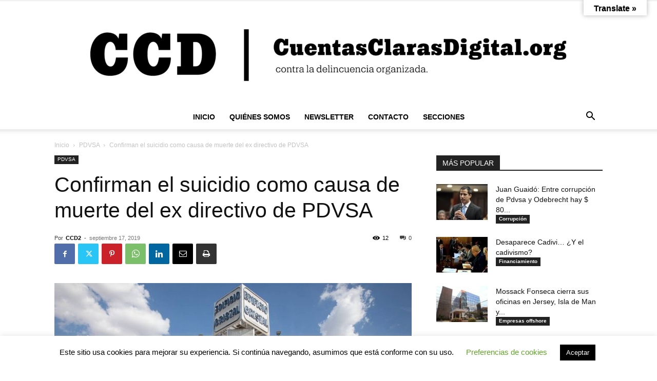

--- FILE ---
content_type: text/html; charset=UTF-8
request_url: https://www.cuentasclarasdigital.org/wp-admin/admin-ajax.php?td_theme_name=Newspaper&v=12.7.3
body_size: -532
content:
{"56178":12}